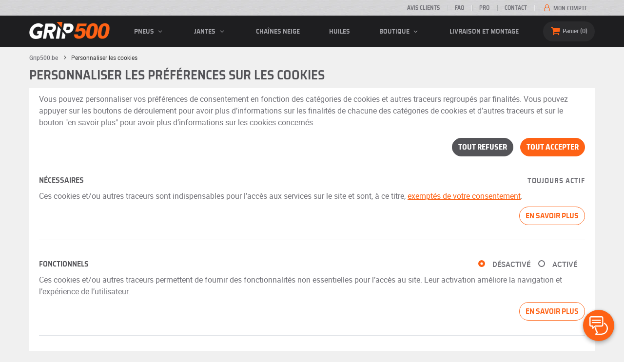

--- FILE ---
content_type: text/html; charset=UTF-8
request_url: https://www.grip500.be/personnaliser-vos-cookies
body_size: 7454
content:

<!DOCTYPE html>
<html lang="fr-BE">
    <head>
        <script>
            window.dataLayer = window.dataLayer || [];
            window.SITE_CDN_ASSETS = 'https\u003A\/\/cdn.grip500.com';        </script><script>
                dataLayer.push({'ad_storage': 'denied', 'analytics_storage': 'denied', 'functional_storage': 'denied'});
                (function(w,d,s,l,i){w[l]=w[l]||[];w[l].push({'gtm.start':
                        new Date().getTime(),event:'gtm.js'});var f=d.getElementsByTagName(s)[0],
                    j=d.createElement(s),dl=l!='dataLayer'?'&l='+l:'';j.async=true;j.src=
                    'https://www.googletagmanager.com/gtm.js?id='+i+dl;f.parentNode.insertBefore(j,f);
                })(window,document,'script','dataLayer','GTM-NBNRKBT');
            </script>
            <link href="https://www.googletagmanager.com" rel="preconnect" crossorigin>
            <link rel="dns-prefetch" href="https://www.googletagmanager.com"><meta charset="UTF-8">
                    <meta name="viewport" content="width=device-width, initial-scale=1">
            <meta name="format-detection" content="telephone=no"/>
        
                
        <link rel="apple-touch-icon" sizes="180x180" href="https://cdn.grip500.com/build/images/favicon/apple-touch-icon.png">
        <link rel="icon" type="image/png" sizes="32x32" href="https://cdn.grip500.com/build/images/favicon/favicon-32x32.png">
        <link rel="icon" type="image/png" sizes="16x16" href="https://cdn.grip500.com/build/images/favicon/favicon-16x16.png">

        <link rel="preload" href="https://cdn.grip500.com/build/fonts/roboto-bold.a9a73a28.woff2" as="font" type="font/woff2" crossorigin="anonymous">
        <link rel="preload" href="https://cdn.grip500.com/build/fonts/roboto-medium.d67f0a52.woff2" as="font" type="font/woff2" crossorigin="anonymous">
        <link rel="preload" href="https://cdn.grip500.com/build/fonts/roboto-regular.d97dadf6.woff2" as="font" type="font/woff2" crossorigin="anonymous">
        <link rel="preload" href="https://cdn.grip500.com/build/fonts/sairasemicondensed-bold.639e0ded.woff2" as="font" type="font/woff2" crossorigin="anonymous">
        <link rel="preload" href="https://cdn.grip500.com/build/fonts/sairasemicondensed-regular.28a42df2.woff2" as="font" type="font/woff2" crossorigin="anonymous">
        <link rel="preload" href="https://cdn.grip500.com/build/fonts/sairasemicondensed-semibold.5bb856c9.woff2" as="font" type="font/woff2" crossorigin="anonymous">
        <link rel="preload" href="https://cdn.grip500.com/build/fonts/fontello.da1c56cb.woff2" as="font" type="font/woff2" crossorigin="anonymous">

        <link rel="preconnect" href="https://www.google.com">
        <link rel="preconnect" href="https://www.gstatic.com" crossorigin>

        <link rel="dns-prefetch" href="https://cdn.grip500.com">

                <title>Personnaliser vos préférences cookies | GRIP500</title>
                <meta name="description" content="Vous pouvez personnaliser vos préférences de consentement en fonction des catégories de cookies et autres traceurs regroupés par finalités. Vous pouvez appuyer sur les boutons de déroulement pour avoir plus d’informations sur les finalités de chacune des catégories de cookies et d’autres traceurs et sur le bouton &quot;en savoir plus&quot; pour avoir plus d’informations sur les cookies concernés."/>

                    <link rel="canonical" href="https://www.grip500.be/personnaliser-vos-cookies"/>
        
                                    <link rel="alternate" href="https://www.grip500.fr/personnaliser-vos-cookies" hreflang="fr-fr">
<link rel="alternate" href="https://www.grip500.co.uk/personalise-your-cookies" hreflang="en-gb">
<link rel="alternate" href="https://www.grip500.de/cookies-personalisieren" hreflang="de-de">
<link rel="alternate" href="https://www.grip500.fi/yksilollista-evasteita" hreflang="fi-fi">
<link rel="alternate" href="https://www.grip500.ie/personalise-your-cookies" hreflang="en-ie">
<link rel="alternate" href="https://www.grip500.nl/personaliseer-uw-cookies" hreflang="nl-nl">
<link rel="alternate" href="https://www.grip500.es/personalizar-tus-cookies" hreflang="es-es">
<link rel="alternate" href="https://www.grip500.be/personnaliser-vos-cookies" hreflang="fr-be">
<link rel="alternate" href="https://www.grip500banden.be/personaliseer-uw-cookies" hreflang="nl-be">
<link rel="alternate" href="https://www.grip500.se/anpassa-dina-cookies" hreflang="sv-se">
<link rel="alternate" href="https://www.grip500.pt/personalizar-os-cookies" hreflang="pt-pt">
<link rel="alternate" href="https://www.grip500.at/cookies-personalisieren" hreflang="de-at">
<link rel="alternate" href="https://www.grip500.ch/personnaliser-vos-cookies" hreflang="fr-ch">
<link rel="alternate" href="https://www.grip500reifen.ch/cookies-personalisieren" hreflang="de-ch">
<link rel="alternate" href="https://www.grip500.it/personalizza-i-tuoi-cookie" hreflang="it-it">
<link rel="alternate" href="https://www.grip500.dk/tilpas-dine-cookies" hreflang="da-dk">
<link rel="alternate" href="https://www.grip500.lu/personnaliser-vos-cookies" hreflang="fr-lu">
                    
                    
        
                        <link rel="stylesheet" href="https://cdn.grip500.com/build/fonts.2f5af434.css">
            <link rel="stylesheet" href="https://cdn.grip500.com/build/app.0e11cae6.css">
        
    <link rel="stylesheet" href="https://cdn.grip500.com/build/cookie_customize.e8d2821d.css">

                        <script src="https://cdn.grip500.com/build/runtime.e73832ee.js" defer crossorigin="anonymous"></script><script src="https://cdn.grip500.com/build/3066.db5ec945.js" defer crossorigin="anonymous"></script><script src="https://cdn.grip500.com/build/3063.ec67e5f5.js" defer crossorigin="anonymous"></script><script src="https://cdn.grip500.com/build/8126.f86265b3.js" defer crossorigin="anonymous"></script><script src="https://cdn.grip500.com/build/9549.3fbe61a7.js" defer crossorigin="anonymous"></script><script src="https://cdn.grip500.com/build/app.403f47b2.js" defer crossorigin="anonymous"></script>
        
    <script src="https://cdn.grip500.com/build/cookie_customize_js.24619a7c.js" defer></script>
    </head>
    <body class="page-cookie-customize">
                    <noscript><iframe src="https://www.googletagmanager.com/ns.html?id=GTM-NBNRKBT&ad_storage=denied&analytics_storage=denied&functional_storage=denied" height="0" width="0" style="display:none;visibility:hidden"></iframe></noscript>
                            <header class="main-header">
                

<div data-controller="menu-mobile" data-menu-mobile-url-value="/ajax/menu">
    <div class="main-header__top d-none d-md-block">
        <div class="container-xl text-uppercase ff-heading fw-medium fs-xsmall">
            <div class="main-header__top__menu d-flex justify-content-end align-items-center">
                <a href="/avis-clients" class="text-center text-reset">Avis clients</a>
                <a href="/faq/" class="text-center text-reset">FAQ</a>
                                    <a href="/pro/connexion" class="text-center text-reset">Pro</a>
                                <a href="/contact" class="text-center text-reset">Contact</a>
                
                                    <a href="/mon-compte/" class="text-nowrap text-reset">
                        <i class="fa fa-user-o text-primary fs-base"></i>
                        Mon compte
                    </a>
                            </div>
        </div>
    </div>

    <div class="main-header__menu bg-black">
        <div class="container-xl">
            <div class="ff-heading fw-medium text-gray row align-items-center position-relative">
                <div class="main-header__logo col col-md-2 d-flex align-items-center">
                    <div class="d-md-none me-1">
                        <div class="toggle-menu" data-action="click->menu-mobile#toggle">
                            <div></div>
                        </div>
                    </div>
                    <a href="/">
                        <picture>
                            <img src="https://cdn.grip500.com/build/images/common/logo/logo.png" class="d-block img-fluid" alt="grip500.be" width="165" height="35" itemprop="logo"/>
                        </picture>
                    </a>
                </div>

                <div class="main-header__menu__links col-md" data-controller="toggle" data-toggle-selectors-value="[{&quot;menu--hover&quot;:&quot;body&quot;}]">
                    
<ul class="d-flex h-100 align-items-center justify-content-between text-uppercase">
    <li class="d-md-none">
        <a href="/pneu/" class="text-reset">Auto</a>
    </li>

    <li class="d-none d-md-flex menu-hover" data-action="mouseenter->toggle#add mouseleave->toggle#remove">
        <a role="button" class="text-reset menu-hover__title">
            pneus
            <i class="fa fa-angle-down"></i>
        </a>
        <div class="menu-hover__content">
                                                <a href="/pneu/" class="menu-hover__parent text-reset">
                        Pneus auto
                        <i class="fa fa-angle-right"></i>
                    </a>
                                <div class="menu-hover__sub-menu menu-hover__content">
                    <a href="https://www.grip500.be/pneu/" class="text-reset">
                        Recherche par dimension
                    </a>
                    <a href="https://www.grip500.be/pneu/" class="text-reset">
                        Recherche par marque
                    </a>
                    <a href="https://www.grip500.be/pneu-vehicule/" class="text-reset">
                        Recherche par voiture
                    </a>
                </div>
            
                            <a href="/pneu-moto/" class="text-reset">
                    Pneus moto
                </a>
            
                                                                        <a href="/pneu-quad/" class="text-reset">Pneus quad</a>
                                                                                <a href="/pneu-camion/" class="text-reset">Pneus camion</a>
                                                                                <a href="/pneu-agricole/" class="text-reset">Pneus agricoles</a>
                                                        </div>
    </li>

            <li class="mobile-menu--exclude d-none d-lg-flex menu-hover" data-action="mouseenter->toggle#add mouseleave->toggle#remove">
            <a role="button" href="/jante/" class="text-reset menu-hover__title">
                jantes
                <i class="fa fa-angle-down"></i>
            </a>
            <div class="menu-hover__content">
                                    <a href="/jante/" class="text-reset d-none">
                        jantes
                    </a>
                                    <a href="/jante/tole" class="text-reset">
                        Jantes tôle
                    </a>
                                    <a href="/jante/alu" class="text-reset">
                        Jantes alu
                    </a>
                                    <a href="/pack-pneus/" class="text-reset">
                        Pack jantes + pneus
                    </a>
                            </div>
        </li>
    
            <li class="d-lg-none">
            <a href="/jante/" class="text-reset">jantes</a>
        </li>
    
            <li class="d-md-none">
            <a href="/pneu-moto/" class="text-reset">Moto</a>
        </li>
    
            <li class="d-md-none">
            <a href="/pneu-quad/" class="text-reset">Quad</a>
        </li>
    
            <li>
            <a href="/chaine-neige/" class="text-reset">
                Chaînes neige
            </a>
        </li>
    
            <li class="d-md-none">
            <a href="/pneu-camion/" class="text-reset">Camion</a>
        </li>
    
            <li class="d-md-none">
            <a href="/pneu-agricole/" class="text-reset">Agricole</a>
        </li>
    
                        <li>
                <a href="/boutique/huiles" class="text-reset">Huiles</a>
            </li>
        
        <li class="d-lg-none">
            <a href="/boutique/" class="text-reset">Boutique</a>
        </li>

        <li class="mobile-menu--exclude menu-hover d-none d-lg-flex" data-action="mouseenter->toggle#add mouseleave->toggle#remove">
            <a href="/boutique/" class="text-reset menu-hover__title">
                Boutique
                <i class="fa fa-angle-down"></i>
            </a>
            <div class="menu-hover__content">
                                    <a href="/boutique/equilibrage" class="text-reset">
                        Equilibrage
                    </a>
                                    <a href="/boutique/gonflage" class="text-reset">
                        Gonflage
                    </a>
                                    <a href="/boutique/outils-et-supports" class="text-reset">
                        Outils et supports
                    </a>
                                    <a href="/boutique/reparation" class="text-reset">
                        Réparation
                    </a>
                                    <a href="/boutique/batterie" class="text-reset">
                        Batterie
                    </a>
                                    <a href="/boutique/huiles" class="text-reset">
                        Huiles
                    </a>
                                    <a href="/boutique/accessoires" class="text-reset">
                        Accessoires
                    </a>
                                    <a href="/boutique/tpms" class="text-reset">
                        TPMS
                    </a>
                                    <a href="/boutique/montage-serrage" class="text-reset">
                        Montage - Serrage
                    </a>
                                    <a href="/boutique/additifs" class="text-reset">
                        Additifs
                    </a>
                            </div>
        </li>
    
            <li>
            <a href="/montage" class="text-reset">
                Livraison et montage
            </a>
        </li>
    </ul>

                </div>

                <div class="main-header__user-items col d-flex justify-content-end">
                    
                    <div class="main-header__user-item col-md d-flex d-md-none align-items-center">
                        <a href="/mon-compte/" class="d-flex">
                            <i class="fa fa-user-o text-primary"></i>
                        </a>
                    </div>

                    <div
                            class="main-header__user-item main-header__cart col-md d-flex align-items-center position-relative"
                            data-controller="cart--popover" data-cart--popover-url-value="/ajax/cart/resume-product" data-cart--popover-reload-value="1" data-cart--popover-default-reload-value="false" data-cart--popover-loading-class="fs-small"
                            data-action="emitter:update-badge-cart@window->cart--popover#refresh emitter:counter-cart->cart--popover#cartIsEmpty"
                    >
                        <a href="/panier/" class="d-flex align-items-center text-reset">
                            <i class="fa fa-basket text-primary"></i>
                            <span class="d-none d-lg-inline">Panier</span>
                            <span
                            data-controller="counter" data-counter-run-value="false" data-counter-path-value="/ajax/cart/light" data-counter-zero-value="1" data-counter-dispatch-value="cart"
                                    data-action="emitter:update-badge-cart@window->counter#refresh"
                        >
                                                            0
                                                    </span>
                        </a>
                        <div class="cart-popover popover__list d-none fw-normal text-body font-reset" data-cart--popover-target="content">
                            <div class="px-1 py-1 text-center">
                                Votre panier est vide.
                            </div>
                        </div>
                    </div>
                </div>
            </div>
        </div>
    </div>
</div>

            </header>
        
        <div class="main-container">
                    <div class="container cookie-customize"
         data-cookie-version="1"
        data-controller="btsp" data-btsp-components-value="[&quot;collapse&quot;]"
    >
                

    <nav aria-label="breadcrumb" class="d-flex align-items-center breadcrumb " >
                <ol class="d-flex align-items-center flex-wrap" itemscope itemtype="https://schema.org/BreadcrumbList">
                                    <li class="breadcrumb__item" itemscope itemprop="itemListElement" itemtype="https://schema.org/ListItem">
                                    <a itemprop="item" href="/" title="Grip500.be">
                    <span itemprop="name">Grip500.be</span>
                </a>
                        <i class="fa fa-angle-right"></i>
                <meta itemprop="position" content="1" />
    </li>

                                    <li class="breadcrumb__item" itemscope itemprop="itemListElement" itemtype="https://schema.org/ListItem">
                    <span itemprop="name" aria-current="page">Personnaliser les cookies</span>
                <meta itemprop="position" content="2" />
    </li>

                    </ol>
    </nav>

    

        <h1 class="text-uppercase fw-medium">Personnaliser les préférences sur les cookies</h1>

        <section class="bg-white px-2 py-1 mt-1 mb-4 fs-large">
            <p>
                Vous pouvez personnaliser vos préférences de consentement en fonction des catégories de cookies et autres traceurs regroupés par finalités. Vous pouvez appuyer sur les boutons de déroulement pour avoir plus d’informations sur les finalités de chacune des catégories de cookies et d’autres traceurs et sur le bouton &quot;en savoir plus&quot; pour avoir plus d’informations sur les cookies concernés.
            </p>
            <div class="text-end">
                <a href="/" class="btn btn-secondary d-block d-sm-inline-block me-sm-0 me-1 mt-1 fs-large" data-action="rejectAll">
                    Tout refuser
                </a>
                <a href="/" class="btn btn-primary d-block d-sm-inline-block mt-1 fs-large" data-action="acceptAll">
                    Tout accepter
                </a>
            </div>

                    <div class="cookie-customize  pt-3 pb-3" id="cookies-required">
        <div class="cookie-customize__choice d-block d-sm-flex align-items-center justify-content-between">
            <h2 class="h5 mb-1 mt-1 text-uppercase fw-medium">Nécessaires</h2>
            <div class="mb-1 mt-1">
                                    <label class="text-uppercase fw-medium text-body">
                        Toujours actif
                    </label>
                            </div>
        </div>
        <div><p>Ces cookies et/ou autres traceurs sont indispensables pour l’accès aux services sur le site et sont, à ce titre, <a href="https://www.legifrance.gouv.fr/loda/article_lc/LEGIARTI000037813978" target="_blank" rel="noopener noreferrer">exemptés de votre consentement</a>.</p></div>
        <div class="text-end">
            <div class="btn btn-outline-primary fw-medium fs-large"
                 data-bs-toggle="collapse"
                 data-bs-target="#cookies-required .content-page">
                En savoir plus
            </div>
        </div>
        <div class="content-page collapse">
            <div class="table-responsive mt-1 mb-1">
                <table class="global table table-bordered vCenter">
    <thead>
    <tr>
        <th>Nom</th>
        <th>Hôte</th>
        <th>Type</th>
        <th>Durée</th>
        <th>Fonction</th>
    </tr>
    </thead>
    <tbody>
                    <tr>
            <td class="text-nowrap">ac</td>
            <td class="text-nowrap">Grip500.be</td>
            <td class="text-nowrap">Cookie 1st party</td>
            <td class="text-nowrap">6 mois</td>
            <td>
                                                    Ce cookie émanant du site grip500.be identifie le choix (consentement ou refus) de l’utilisateur sur ces préférences concernant les cookies et autres traceurs.
                            </td>
        </tr>
            <tr>
            <td class="text-nowrap">exit-intent-*</td>
            <td class="text-nowrap">Grip500.be</td>
            <td class="text-nowrap">Cookie 1st party</td>
            <td class="text-nowrap">10 jours</td>
            <td>
                                                    Ces cookies émanant du site grip500.be ont pour objet de limiter la cadence d&#039;affichage d&#039;éléments situationnels (ex: proposition de sauvegarde de panier).
                            </td>
        </tr>
            <tr>
            <td class="text-nowrap">gp</td>
            <td class="text-nowrap">Grip500.be</td>
            <td class="text-nowrap">Cookie 1st party</td>
            <td class="text-nowrap">De session</td>
            <td>
                                                    Ce cookie permet de détecter d’éventuelles fraudes telles que les tentatives d’accès robotisées ou inattendues
                            </td>
        </tr>
            <tr>
            <td class="text-nowrap">PHPSESSID</td>
            <td class="text-nowrap">Grip500.be</td>
            <td class="text-nowrap">Cookie 1st party</td>
            <td class="text-nowrap">30 jours</td>
            <td>
                                            </td>
        </tr>
            <tr>
            <td class="text-nowrap">t</td>
            <td class="text-nowrap">Grip500.be</td>
            <td class="text-nowrap">Cookie 1st party</td>
            <td class="text-nowrap">12 mois</td>
            <td>
                                                    Ce cookie émanant du site grip500.be permet à l’utilisateur de récupérer son panier.
                            </td>
        </tr>
            <tr>
            <td class="text-nowrap">_grecaptcha</td>
            <td class="text-nowrap">Grip500.be</td>
            <td class="text-nowrap">Stockage web</td>
            <td class="text-nowrap">Persistent</td>
            <td>
                                                    Cette donnée émanant de Google permet une protection contre les robots et les logiciels malveillants.
                            </td>
        </tr>
    
    </tbody>
</table>
            </div>
            <div class="text-end">
                <a href="/cookies" class="">Plus d&#039;information</a>
            </div>
        </div>
    </div>

                    <div class="cookie-customize border-top pt-3 pb-3" id="cookies-functional">
        <div class="cookie-customize__choice d-block d-sm-flex align-items-center justify-content-between">
            <h2 class="h5 mb-1 mt-1 text-uppercase fw-medium">Fonctionnels</h2>
            <div class="mb-1 mt-1">
                                        <div id="functional"><div class="form-check form-check-inline"><input type="radio" id="functional_0"name="functional" required="required" autocomplete="off" class="form-check-input" value="0" checked="checked" />
        <label class="form-check-label required  fw-medium text-uppercase text-body" for="functional_0">Désactivé</label></div><div class="form-check form-check-inline"><input type="radio" id="functional_1"name="functional" required="required" autocomplete="off" class="form-check-input" value="1" />
        <label class="form-check-label required  fw-medium text-uppercase text-body" for="functional_1">Activé</label></div></div>
                            </div>
        </div>
        <div><p>Ces cookies et/ou autres traceurs permettent de fournir des fonctionnalités non essentielles pour l’accès au site. Leur activation améliore la navigation et l’expérience de l’utilisateur.</p></div>
        <div class="text-end">
            <div class="btn btn-outline-primary fw-medium fs-large"
                 data-bs-toggle="collapse"
                 data-bs-target="#cookies-functional .content-page">
                En savoir plus
            </div>
        </div>
        <div class="content-page collapse">
            <div class="table-responsive mt-1 mb-1">
                <table class="global table table-bordered vCenter">
    <thead>
    <tr>
        <th>Nom</th>
        <th>Hôte</th>
        <th>Type</th>
        <th>Durée</th>
        <th>Fonction</th>
    </tr>
    </thead>
    <tbody>
                    <tr>
            <td class="text-nowrap">gripstore</td>
            <td class="text-nowrap">Grip500.be</td>
            <td class="text-nowrap">Stockage web</td>
            <td class="text-nowrap">12 mois</td>
            <td>
                                                    Ce stockage web permet de conserver des résultats de recherche (fiche produit) afin d&#039;afficher les derniers articles vus d’une page à l’autre.
                            </td>
        </tr>
            <tr>
            <td class="text-nowrap">G_ENABLED_IDPS</td>
            <td class="text-nowrap">Grip500.be</td>
            <td class="text-nowrap">Cookie 3rd party</td>
            <td class="text-nowrap">2 années</td>
            <td>
                                                    Utilisé par l’authentification unique de Google.
                            </td>
        </tr>
            <tr>
            <td class="text-nowrap">g_state</td>
            <td class="text-nowrap">Grip500.be</td>
            <td class="text-nowrap">Cookie 3rd party</td>
            <td class="text-nowrap">6 mois</td>
            <td>
                                                    Utilisé par l’authentification unique de Google.
                            </td>
        </tr>
            <tr>
            <td class="text-nowrap">__zlcmid</td>
            <td class="text-nowrap">Grip500.be</td>
            <td class="text-nowrap">Cookie 1st party</td>
            <td class="text-nowrap">1 année</td>
            <td>
                                                    Ce cookie émanant de Zendesk est déposé sur le terminal de l’internaute lors de la première visite du site grip500.be. Ce cookie attribue un identifiant unique à l’internaute concernant ce site et le navigateur utilisé. Cela permet d’attribuer au même internaute des consultations successives sur le même site.
                            </td>
        </tr>
            <tr>
            <td class="text-nowrap">__zlcstore, ZD-*</td>
            <td class="text-nowrap">Grip500.be</td>
            <td class="text-nowrap">Stockage web</td>
            <td class="text-nowrap">Persistent</td>
            <td>
                                                    Ce stockage web émanant de Zendesk est déposé sur le terminal de l’internaute lors de la première visite du site grip500.be. Ce stockage web est utilisé pour la sauvegarde de la configuration des outils concernant ce site.
                            </td>
        </tr>
    
    </tbody>
</table>
            </div>
            <div class="text-end">
                <a href="/cookies" class="">Plus d&#039;information</a>
            </div>
        </div>
    </div>

                    <div class="cookie-customize border-top pt-3 pb-3" id="cookies-analytics">
        <div class="cookie-customize__choice d-block d-sm-flex align-items-center justify-content-between">
            <h2 class="h5 mb-1 mt-1 text-uppercase fw-medium">Analytiques</h2>
            <div class="mb-1 mt-1">
                                        <div id="analytics"><div class="form-check form-check-inline"><input type="radio" id="analytics_0"name="analytics" required="required" autocomplete="off" class="form-check-input" value="0" checked="checked" />
        <label class="form-check-label required  fw-medium text-uppercase text-body" for="analytics_0">Désactivé</label></div><div class="form-check form-check-inline"><input type="radio" id="analytics_1"name="analytics" required="required" autocomplete="off" class="form-check-input" value="1" />
        <label class="form-check-label required  fw-medium text-uppercase text-body" for="analytics_1">Activé</label></div></div>
                            </div>
        </div>
        <div><p>Ces cookies et/ou autres traceurs permettent de collecter des données sur la fréquentation du site et la navigation des visiteurs.</p></div>
        <div class="text-end">
            <div class="btn btn-outline-primary fw-medium fs-large"
                 data-bs-toggle="collapse"
                 data-bs-target="#cookies-analytics .content-page">
                En savoir plus
            </div>
        </div>
        <div class="content-page collapse">
            <div class="table-responsive mt-1 mb-1">
                <table class="global table table-bordered vCenter">
    <thead>
    <tr>
        <th>Nom</th>
        <th>Hôte</th>
        <th>Type</th>
        <th>Durée</th>
        <th>Fonction</th>
    </tr>
    </thead>
    <tbody>
                    <tr>
            <td class="text-nowrap">_ga</td>
            <td class="text-nowrap">Google.com</td>
            <td class="text-nowrap">Cookie 3rd party</td>
            <td class="text-nowrap">2 années</td>
            <td>
                                                    Ce cookie émanant de Google est déposé sur le terminal de l’internaute lors de la première visite du site grip500.be. Ce cookie attribue un identifiant unique à l’internaute concernant ce site et le navigateur utilisé. Cela permet d’attribuer au même internaute des consultations successives sur le même site. Ce cookie décompte le nombre de pages vues par visiteur unique.
                            </td>
        </tr>
            <tr>
            <td class="text-nowrap">_gat_*</td>
            <td class="text-nowrap">Google.com</td>
            <td class="text-nowrap">Cookie 3rd party</td>
            <td class="text-nowrap">1 minute</td>
            <td>
                                                    Ce cookie émanant de Google a pour objet de limiter la cadence des requêtes sur les sites générant un fort trafic afin de faciliter le décompte statistique. Il permet d’éviter une surcharge de données de navigation.
                            </td>
        </tr>
            <tr>
            <td class="text-nowrap">_gid</td>
            <td class="text-nowrap">Google.com</td>
            <td class="text-nowrap">Cookie 3rd party</td>
            <td class="text-nowrap">1 jour</td>
            <td>
                                                    Ce cookie émanant de Google collecte et stocke des données de navigation par utilisateurs à des fins statistiques. Il permet de créer des rapports d’analyse sur la performance du site. Les données collectées incluent le nombre de visiteurs, leur provenance ou encore les pages consultées. Les données collectées sont entièrement anonymes.
                            </td>
        </tr>
            <tr>
            <td class="text-nowrap">_hjid, _hj*</td>
            <td class="text-nowrap">Hotjar.com</td>
            <td class="text-nowrap">Cookie 3rd party</td>
            <td class="text-nowrap">12 mois</td>
            <td>
                                                    Ce cookie émanant de Hotjar est déposé sur le terminal de l’internaute lors de la première visite du site grip500.be. Ce cookie attribue un identifiant unique à l’internaute concernant ce site et le navigateur utilisé. Cela permet d’attribuer au même internaute des consultations successives sur le même site.
                            </td>
        </tr>
    
    </tbody>
</table>
            </div>
            <div class="text-end">
                <a href="/cookies" class="">Plus d&#039;information</a>
            </div>
        </div>
    </div>

                    <div class="cookie-customize border-top pt-3 pb-3" id="cookies-ads">
        <div class="cookie-customize__choice d-block d-sm-flex align-items-center justify-content-between">
            <h2 class="h5 mb-1 mt-1 text-uppercase fw-medium">Publicitaires</h2>
            <div class="mb-1 mt-1">
                                        <div id="ads"><div class="form-check form-check-inline"><input type="radio" id="ads_cookie_0"name="ads" required="required" autocomplete="off" class="form-check-input" value="0" checked="checked" />
        <label class="form-check-label required  fw-medium text-uppercase text-body" for="ads_cookie_0">Désactivé</label></div><div class="form-check form-check-inline"><input type="radio" id="ads_cookie_1"name="ads" required="required" autocomplete="off" class="form-check-input" value="1" />
        <label class="form-check-label required  fw-medium text-uppercase text-body" for="ads_cookie_1">Activé</label></div></div>
                            </div>
        </div>
        <div><p>Ces cookies et/ou autres traceurs permettent de réaliser des publicités ciblées et personnalisées en fonction de la navigation ainsi que d’obtenir des statistiques en lien avec les campagnes publicitaires.</p></div>
        <div class="text-end">
            <div class="btn btn-outline-primary fw-medium fs-large"
                 data-bs-toggle="collapse"
                 data-bs-target="#cookies-ads .content-page">
                En savoir plus
            </div>
        </div>
        <div class="content-page collapse">
            <div class="table-responsive mt-1 mb-1">
                <table class="global table table-bordered vCenter">
    <thead>
    <tr>
        <th>Nom</th>
        <th>Hôte</th>
        <th>Type</th>
        <th>Durée</th>
        <th>Fonction</th>
    </tr>
    </thead>
    <tbody>
                    <tr>
            <td class="text-nowrap">aw</td>
            <td class="text-nowrap">Grip500.be</td>
            <td class="text-nowrap">Cookie 1st party</td>
            <td class="text-nowrap">12 mois</td>
            <td>
                                                    Ce cookie émanant du site grip500.be stocke les conversions de l’utilisateur afin évaluer l’efficacité de campagnes de publicité. Il est utilisé dans le cadre du service Google AdSense.
                            </td>
        </tr>
            <tr>
            <td class="text-nowrap">_gcl_au</td>
            <td class="text-nowrap">Google.com</td>
            <td class="text-nowrap">Cookie 3rd party</td>
            <td class="text-nowrap">3 mois</td>
            <td>
                                                    Ce cookie émanant de Google collecte et stocke les conversions (les clics des internautes sur nos publicités ayant eu pour effet de diriger ces internautes sur notre site) pour évaluer l’efficacité de campagnes de publicité. Il est utilisé dans le cadre du service Google AdSense.
                            </td>
        </tr>
            <tr>
            <td class="text-nowrap">_uetsid</td>
            <td class="text-nowrap">Microsoft.com</td>
            <td class="text-nowrap">Cookie 3rd party</td>
            <td class="text-nowrap">1 jour</td>
            <td>
                                                    Ce cookie émanant de Microsoft dans le cadre de son service Bing collecte et stocke les données de navigation des visiteurs sur plusieurs sites internet à des fins publicitaires et notamment pour limiter le nombre de fois où une publicité est présentée à un utilisateur. Les données collectées sont anonymisées.
                            </td>
        </tr>
            <tr>
            <td class="text-nowrap">_uetvid</td>
            <td class="text-nowrap">Microsoft.com</td>
            <td class="text-nowrap">Cookie 3rd party</td>
            <td class="text-nowrap">17 jours</td>
            <td>
                                                    Ce cookie émanant de Microsoft dans le cadre de son service Bing collecte et stocke les données de navigation des visiteurs à des fins publicitaires et notamment pour présenter des publicités pertinentes en fonction des préférences de l’utilisateur. Les données collectées sont anonymisées.
                            </td>
        </tr>
    
    </tbody>
</table>
            </div>
            <div class="text-end">
                <a href="/cookies" class="">Plus d&#039;information</a>
            </div>
        </div>
    </div>


            <div class="text-end">
                <a href="/" class="btn btn-primary fs-large" data-action="saveChoices">
                    Sauvegarder les préférences personnalisées
                </a>
            </div>
        </section>
    </div>
        </div>
                    <footer class="main-footer bg-black">
                
<div class="main-footer__top">
    <div class="container-lg">
        <div class="row align-items-center justify-content-center main-footer__payments-list">
            <div class="col-6 col-sm-4 col-md">
                <picture>
                    <source srcset="https://cdn.grip500.com/build/images/common/logo/payment/visa.webp" type="image/webp">
                    <img src="https://cdn.grip500.com/build/images/common/logo/payment/visa.png" alt="Visa" class="img-fluid d-block mx-auto" width="106" height="31" loading="lazy" />
                </picture>
            </div>
            <div class="col-6 col-sm-4 col-md">
                <picture>
                    <source srcset="https://cdn.grip500.com/build/images/common/logo/payment/mastercard.webp" type="image/webp">
                    <img src="https://cdn.grip500.com/build/images/common/logo/payment/mastercard.png" alt="Mastercard" class="img-fluid d-block mx-auto" width="106" height="31" loading="lazy" />
                </picture>
            </div>
            <div class="col-6 col-sm-4 col-md">
                <picture>
                    <source srcset="https://cdn.grip500.com/build/images/common/logo/payment/maestro.webp" type="image/webp">
                    <img src="https://cdn.grip500.com/build/images/common/logo/payment/maestro.png" alt="Maestro" class="img-fluid d-block mx-auto" width="106" height="31" loading="lazy" />
                </picture>
            </div>
            <div class="col-6 col-sm-4 col-md">
                <picture>
                    <source srcset="https://cdn.grip500.com/build/images/common/logo/payment/electron.webp" type="image/webp">
                    <img src="https://cdn.grip500.com/build/images/common/logo/payment/electron.png" alt="Visa electron" class="img-fluid d-block mx-auto" width="106" height="31" loading="lazy" />
                </picture>
            </div>
                                        <div class="col-6 col-sm-4 col-md">
                    <picture>
                        <source srcset="https://cdn.grip500.com/build/images/common/logo/payment/paypal.webp" type="image/webp">
                        <img src="https://cdn.grip500.com/build/images/common/logo/payment/paypal.png" alt="Paypal" class="img-fluid d-block mx-auto" width="106" height="31" loading="lazy" />
                    </picture>
                </div>
                                        <div class="col-6 col-sm-4 col-md">
                    <picture>
                        <source srcset="https://cdn.grip500.com/build/images/common/logo/payment/klarna.webp" type="image/webp">
                        <img src="https://cdn.grip500.com/build/images/common/logo/payment/klarna.png" alt="Klarna" class="img-fluid d-block mx-auto" width="106" height="31" loading="lazy" />
                    </picture>
                </div>
                                        <div class="col-6 col-sm-4 col-md">
                    <picture>
                        <source srcset="https://cdn.grip500.com/build/images/common/logo/payment/apple_pay.webp" type="image/webp">
                        <img src="https://cdn.grip500.com/build/images/common/logo/payment/apple_pay.png" alt="Apple Pay" class="img-fluid d-block mx-auto" width="106" height="31" loading="lazy" />
                    </picture>
                </div>
                                                                <div class="col-6 col-sm-4 col-md">
                    <picture>
                        <source srcset="https://cdn.grip500.com/build/images/common/logo/payment/bancontact.webp" type="image/webp">
                        <img src="https://cdn.grip500.com/build/images/common/logo/payment/bancontact.png" alt="Bancontact" class="img-fluid" width="106" height="31" loading="lazy" />
                    </picture>
                </div>
                                    <div class="col-6 col-sm-4 col-md">
                <picture>
                                            <source srcset="https://cdn.grip500.com/build/images/common/logo/payment/sepa.webp" type="image/webp">
                        <img src="https://cdn.grip500.com/build/images/common/logo/payment/sepa.png" alt="Sepa" class="img-fluid d-block mx-auto" width="106" height="31" loading="lazy" />
                                    </picture>
            </div>
        </div>
    </div>
</div>


<div class="main-footer__middle container-xl py-2">
    <div class="row">
        <div class="col-12 col-sm">
            <a href="/" class="d-block text-center py-2">
                <img class="img-fluid" src="https://cdn.grip500.com/build/images/common/logo/logo.png" alt="grip500.be" width="165" height="35"/>
            </a>
            <div class="d-flex justify-content-center mt-2">
                    <a class="note-widget"  href="/avis-clients" title="Voir tous les avis"
        >
                <div class="note-widget__stars-container">
                            <i class="fa fa-star"></i>
                            <i class="fa fa-star"></i>
                            <i class="fa fa-star"></i>
                            <i class="fa fa-star"></i>
                            <i class="fa fa-star-half-alt"></i>
                    </div>
        <p class="text-center">Note <b>4.92</b> sur <b>5</b> | <b>4717</b> avis</p>
    </a>

            </div>
        </div>
        <div class="main-footer__menu col-6 col-sm-4 text-center">
            <div class="h3 text-white text-uppercase fw-bold fs-large py-2">Grip500</div>
            <ul>
                <li><a href="/test-de-la-presse">Test de la presse</a></li>
                <li><a href="/pourquoi-grip500">Pourquoi GRIP500 ?</a></li>
                <li><a href="/montage">Livraison et montage</a></li>
                <li><a href="/pro/connexion">Compte PRO</a></li>
                <li><a href="/faq/">Questions fréquentes</a></li>
                <li><a href="/pays">Pays</a></li>
                <li><a href="/guide/">Guide</a></li>
                                    <li><a href="/garantie-pneus">Garantie pneus</a></li>
                            </ul>
        </div>
        <div class="main-footer__menu col-6 col-sm-3 text-center">
            <div class="h3 text-white text-uppercase fw-bold fs-large py-2">Société</div>
            <ul>
                <li><a href="/contact">Service client</a></li>
                <li><a href="/contact">Nous contacter</a></li>
                <li><a href="/avis-clients">Avis clients</a></li>
                <li><a href="/charte-de-confidentialite">Charte de Confidentialité</a></li>
                <li><a href="/charte-de-moderation">Charte de modération</a></li>
                <li><a href="/conditions-generales-de-vente">Conditions générales de vente</a></li>
                <li><a href="/cookies">Gestion des cookies</a></li>
                <li><a href="/mentions-legales">Mentions légales</a></li>
            </ul>
        </div>
    </div>
</div>
<div class="main-footer__divider">
</div>

            </footer>
        
        
                                    
<div id="twilio-toggle-container" data-controller="twilio-widget">
    <div class="d-flex align-items-center justify-content-center c-pointer position-relative bg-primary text-white toggle" data-twilio-widget-target="toggler" data-action="click->twilio-widget#clickToggler">
        <img src="https://cdn.grip500.com/build/images/twilio/chat-toggle.svg" alt="LiveChat" />
        <i class="fa fa-cancel d-none"></i>
    </div>
    <div class="services-container">
        <div class="services d-none" data-twilio-widget-target="services">
                            <a class="d-flex mb-1 align-items-center justify-content-center c-pointer service whatsapp" href="https://api.whatsapp.com/send?phone=447479275892" target="_blank" rel="noopener noreferrer">
                    <img src="https://cdn.grip500.com/build/images/twilio/whatsapp.svg" width="40" height="40" alt="Whatsapp" />
                </a>
                                        <a class="d-flex mb-1 align-items-center justify-content-center c-pointer service messenger" href="https://m.me/Grip500/" target="_blank" rel="noopener noreferrer">
                    <img src="https://cdn.grip500.com/build/images/twilio/messenger.svg" width="40" height="40" alt="Messenger" />
                </a>
                    </div>
    </div>
</div>

                    
                    
        
                    
            </body>
</html>


--- FILE ---
content_type: text/css
request_url: https://cdn.grip500.com/build/cookie_customize.e8d2821d.css
body_size: 89
content:
.fa-box-1:before{content:""}.fa-left-circled2:before{content:""}.fa-search-1:before{content:""}.fa-user:before{content:"📎"}.fa-plus-circled:before{content:"📥"}.cookie-customize .table-responsive td{min-width:110px}.cookie-customize .form-check-label.required:after{content:none}.cookie-customize__choice label{font-size:.9375rem}.table{border-collapse:separate;border-spacing:0}.table tr:nth-child(odd){background-color:#fbfbfb}.table th{text-transform:uppercase}.table td,.table th{border:1px solid #dedede;line-height:1.15;padding:10px}

--- FILE ---
content_type: application/javascript
request_url: https://cdn.grip500.com/build/cookie_customize_js.24619a7c.js
body_size: 780
content:
"use strict";(self.webpackChunk=self.webpackChunk||[]).push([[3194],{76526:function(e,n,t){var r=t(75142),c=t(98362);const{cookieVersion:o}=document.querySelector("[data-cookie-version]").dataset,a=document.querySelector('[data-action="acceptAll"]'),d=document.querySelector('[data-action="rejectAll"]'),i=document.querySelectorAll('.cookie-customize input[type="radio"]'),u=document.querySelector('[data-action="saveChoices"]'),s=()=>{const e=[];return i.forEach((n=>{n.checked&&(e[n.name]="1"===n.value||n.value===c.dX.granted?c.dX.granted:c.dX.denied)})),e};a.addEventListener("click",(()=>{(0,r.eV)(o)})),d.addEventListener("click",(()=>{(0,r.Jh)(o)})),u.addEventListener("click",(()=>{(0,r.sL)(s(),o)})),i.forEach((e=>{e.addEventListener("change",(()=>{(0,r.sL)(s(),o)}))}))},74991:function(e,n,t){t.d(n,{d:function(){return r},e:function(){return c}});const r=(e,n,t,r=!1)=>{let c=window.location.hostname;if(r){const e=c.match(/^(?:[^.]+)?((?:\.[^.]+){2,})$/);c=e?e[1]:c}document.cookie=`${e}=${n};max-age=${t};path=/;domain=${c};`},c=e=>{const n=`${e}=`;let t;return document.cookie.split(";").forEach((e=>{0===e.trim().indexOf(n)&&(t=e.trim().substring(n.length,e.length))})),t}},98362:function(e,n,t){t.d(n,{DI:function(){return o},M2:function(){return c},MX:function(){return r},dX:function(){return a}});const r=!1,c="version",o={functional:"functional",analytics:"analytics",ads:"ads"},a={granted:!0,denied:!1}},75142:function(e,n,t){t.d(n,{Fs:function(){return f},Jh:function(){return l},eV:function(){return s},sL:function(){return u}});var r=t(74991),c=t(98362);const o="ac",a=(e={},n=1,t=c.dX.denied)=>(e[c.M2]=n,Object.values(c.DI).forEach((n=>{e[n]=t})),e),d=()=>{const e=(0,r.e)(o);if(e)try{const n=JSON.parse(e);return null!==n&&"object"==typeof n?n:a()}catch(e){return a()}return a()},i=()=>{void 0!==window.dataLayer&&window.dataLayer.push({event:"update_consent_mode",ad_storage:d()[c.DI.ads]===c.dX.granted?"granted":"denied",analytics_storage:d()[c.DI.analytics]===c.dX.granted?"granted":"denied",functional_storage:d()[c.DI.functional]===c.dX.granted?"granted":"denied"})},u=(e,n)=>{const t={...d(),...e,version:n};(0,r.d)(o,JSON.stringify(t),15552e3,c.MX),i()},s=(e=1)=>{let n=d();n=a(n,e,c.dX.granted),(0,r.d)(o,JSON.stringify(n),15552e3,c.MX),i()},l=(e=1)=>{let n=d();n=a(n,e),(0,r.d)(o,JSON.stringify(n),15552e3,c.MX),i()},f=e=>{const n=d();return void 0!==n[e]&&n[e]===c.dX.granted}}},function(e){var n;n=76526,e(e.s=n)}]);